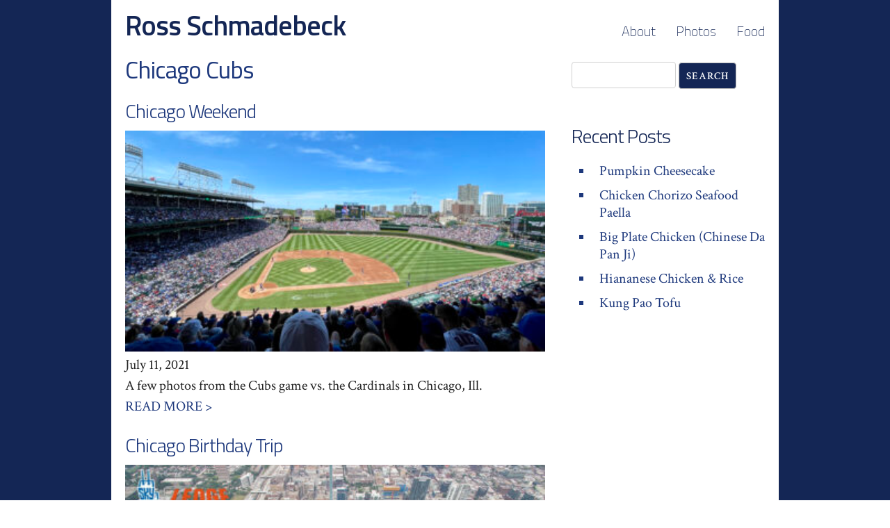

--- FILE ---
content_type: text/html; charset=UTF-8
request_url: http://ross.schmadebeck.com/tag/chicago-cubs/
body_size: 8400
content:
<!doctype html>
<html>
<head>
	<!-- Google tag (gtag.js) -->		
	<script async src="https://www.googletagmanager.com/gtag/js?id=UA-18062269-1"></script>
	<script>
  		window.dataLayer = window.dataLayer || [];
  		function gtag(){dataLayer.push(arguments);}
  		gtag('js', new Date());

  		gtag('config', 'UA-18062269-1');
	</script>

<title>Chicago Cubs  |  Ross Schmadebeck</title>
<meta name='robots' content='max-image-preview:large' />
<link rel='dns-prefetch' href='//static.addtoany.com' />
<link rel="alternate" type="application/rss+xml" title="Ross Schmadebeck &raquo; Chicago Cubs Tag Feed" href="http://ross.schmadebeck.com/tag/chicago-cubs/feed/" />
<script type="text/javascript">
/* <![CDATA[ */
window._wpemojiSettings = {"baseUrl":"https:\/\/s.w.org\/images\/core\/emoji\/15.0.3\/72x72\/","ext":".png","svgUrl":"https:\/\/s.w.org\/images\/core\/emoji\/15.0.3\/svg\/","svgExt":".svg","source":{"concatemoji":"http:\/\/ross.schmadebeck.com\/wp-includes\/js\/wp-emoji-release.min.js?ver=6.5.7"}};
/*! This file is auto-generated */
!function(i,n){var o,s,e;function c(e){try{var t={supportTests:e,timestamp:(new Date).valueOf()};sessionStorage.setItem(o,JSON.stringify(t))}catch(e){}}function p(e,t,n){e.clearRect(0,0,e.canvas.width,e.canvas.height),e.fillText(t,0,0);var t=new Uint32Array(e.getImageData(0,0,e.canvas.width,e.canvas.height).data),r=(e.clearRect(0,0,e.canvas.width,e.canvas.height),e.fillText(n,0,0),new Uint32Array(e.getImageData(0,0,e.canvas.width,e.canvas.height).data));return t.every(function(e,t){return e===r[t]})}function u(e,t,n){switch(t){case"flag":return n(e,"\ud83c\udff3\ufe0f\u200d\u26a7\ufe0f","\ud83c\udff3\ufe0f\u200b\u26a7\ufe0f")?!1:!n(e,"\ud83c\uddfa\ud83c\uddf3","\ud83c\uddfa\u200b\ud83c\uddf3")&&!n(e,"\ud83c\udff4\udb40\udc67\udb40\udc62\udb40\udc65\udb40\udc6e\udb40\udc67\udb40\udc7f","\ud83c\udff4\u200b\udb40\udc67\u200b\udb40\udc62\u200b\udb40\udc65\u200b\udb40\udc6e\u200b\udb40\udc67\u200b\udb40\udc7f");case"emoji":return!n(e,"\ud83d\udc26\u200d\u2b1b","\ud83d\udc26\u200b\u2b1b")}return!1}function f(e,t,n){var r="undefined"!=typeof WorkerGlobalScope&&self instanceof WorkerGlobalScope?new OffscreenCanvas(300,150):i.createElement("canvas"),a=r.getContext("2d",{willReadFrequently:!0}),o=(a.textBaseline="top",a.font="600 32px Arial",{});return e.forEach(function(e){o[e]=t(a,e,n)}),o}function t(e){var t=i.createElement("script");t.src=e,t.defer=!0,i.head.appendChild(t)}"undefined"!=typeof Promise&&(o="wpEmojiSettingsSupports",s=["flag","emoji"],n.supports={everything:!0,everythingExceptFlag:!0},e=new Promise(function(e){i.addEventListener("DOMContentLoaded",e,{once:!0})}),new Promise(function(t){var n=function(){try{var e=JSON.parse(sessionStorage.getItem(o));if("object"==typeof e&&"number"==typeof e.timestamp&&(new Date).valueOf()<e.timestamp+604800&&"object"==typeof e.supportTests)return e.supportTests}catch(e){}return null}();if(!n){if("undefined"!=typeof Worker&&"undefined"!=typeof OffscreenCanvas&&"undefined"!=typeof URL&&URL.createObjectURL&&"undefined"!=typeof Blob)try{var e="postMessage("+f.toString()+"("+[JSON.stringify(s),u.toString(),p.toString()].join(",")+"));",r=new Blob([e],{type:"text/javascript"}),a=new Worker(URL.createObjectURL(r),{name:"wpTestEmojiSupports"});return void(a.onmessage=function(e){c(n=e.data),a.terminate(),t(n)})}catch(e){}c(n=f(s,u,p))}t(n)}).then(function(e){for(var t in e)n.supports[t]=e[t],n.supports.everything=n.supports.everything&&n.supports[t],"flag"!==t&&(n.supports.everythingExceptFlag=n.supports.everythingExceptFlag&&n.supports[t]);n.supports.everythingExceptFlag=n.supports.everythingExceptFlag&&!n.supports.flag,n.DOMReady=!1,n.readyCallback=function(){n.DOMReady=!0}}).then(function(){return e}).then(function(){var e;n.supports.everything||(n.readyCallback(),(e=n.source||{}).concatemoji?t(e.concatemoji):e.wpemoji&&e.twemoji&&(t(e.twemoji),t(e.wpemoji)))}))}((window,document),window._wpemojiSettings);
/* ]]> */
</script>
<link rel='stylesheet' id='sbi_styles-css' href='http://ross.schmadebeck.com/wp-content/plugins/instagram-feed/css/sbi-styles.min.css?ver=6.9.1' type='text/css' media='all' />
<style id='wp-emoji-styles-inline-css' type='text/css'>

	img.wp-smiley, img.emoji {
		display: inline !important;
		border: none !important;
		box-shadow: none !important;
		height: 1em !important;
		width: 1em !important;
		margin: 0 0.07em !important;
		vertical-align: -0.1em !important;
		background: none !important;
		padding: 0 !important;
	}
</style>
<link rel='stylesheet' id='wp-block-library-css' href='http://ross.schmadebeck.com/wp-includes/css/dist/block-library/style.min.css?ver=6.5.7' type='text/css' media='all' />
<style id='classic-theme-styles-inline-css' type='text/css'>
/*! This file is auto-generated */
.wp-block-button__link{color:#fff;background-color:#32373c;border-radius:9999px;box-shadow:none;text-decoration:none;padding:calc(.667em + 2px) calc(1.333em + 2px);font-size:1.125em}.wp-block-file__button{background:#32373c;color:#fff;text-decoration:none}
</style>
<style id='global-styles-inline-css' type='text/css'>
body{--wp--preset--color--black: #000000;--wp--preset--color--cyan-bluish-gray: #abb8c3;--wp--preset--color--white: #ffffff;--wp--preset--color--pale-pink: #f78da7;--wp--preset--color--vivid-red: #cf2e2e;--wp--preset--color--luminous-vivid-orange: #ff6900;--wp--preset--color--luminous-vivid-amber: #fcb900;--wp--preset--color--light-green-cyan: #7bdcb5;--wp--preset--color--vivid-green-cyan: #00d084;--wp--preset--color--pale-cyan-blue: #8ed1fc;--wp--preset--color--vivid-cyan-blue: #0693e3;--wp--preset--color--vivid-purple: #9b51e0;--wp--preset--gradient--vivid-cyan-blue-to-vivid-purple: linear-gradient(135deg,rgba(6,147,227,1) 0%,rgb(155,81,224) 100%);--wp--preset--gradient--light-green-cyan-to-vivid-green-cyan: linear-gradient(135deg,rgb(122,220,180) 0%,rgb(0,208,130) 100%);--wp--preset--gradient--luminous-vivid-amber-to-luminous-vivid-orange: linear-gradient(135deg,rgba(252,185,0,1) 0%,rgba(255,105,0,1) 100%);--wp--preset--gradient--luminous-vivid-orange-to-vivid-red: linear-gradient(135deg,rgba(255,105,0,1) 0%,rgb(207,46,46) 100%);--wp--preset--gradient--very-light-gray-to-cyan-bluish-gray: linear-gradient(135deg,rgb(238,238,238) 0%,rgb(169,184,195) 100%);--wp--preset--gradient--cool-to-warm-spectrum: linear-gradient(135deg,rgb(74,234,220) 0%,rgb(151,120,209) 20%,rgb(207,42,186) 40%,rgb(238,44,130) 60%,rgb(251,105,98) 80%,rgb(254,248,76) 100%);--wp--preset--gradient--blush-light-purple: linear-gradient(135deg,rgb(255,206,236) 0%,rgb(152,150,240) 100%);--wp--preset--gradient--blush-bordeaux: linear-gradient(135deg,rgb(254,205,165) 0%,rgb(254,45,45) 50%,rgb(107,0,62) 100%);--wp--preset--gradient--luminous-dusk: linear-gradient(135deg,rgb(255,203,112) 0%,rgb(199,81,192) 50%,rgb(65,88,208) 100%);--wp--preset--gradient--pale-ocean: linear-gradient(135deg,rgb(255,245,203) 0%,rgb(182,227,212) 50%,rgb(51,167,181) 100%);--wp--preset--gradient--electric-grass: linear-gradient(135deg,rgb(202,248,128) 0%,rgb(113,206,126) 100%);--wp--preset--gradient--midnight: linear-gradient(135deg,rgb(2,3,129) 0%,rgb(40,116,252) 100%);--wp--preset--font-size--small: 13px;--wp--preset--font-size--medium: 20px;--wp--preset--font-size--large: 36px;--wp--preset--font-size--x-large: 42px;--wp--preset--spacing--20: 0.44rem;--wp--preset--spacing--30: 0.67rem;--wp--preset--spacing--40: 1rem;--wp--preset--spacing--50: 1.5rem;--wp--preset--spacing--60: 2.25rem;--wp--preset--spacing--70: 3.38rem;--wp--preset--spacing--80: 5.06rem;--wp--preset--shadow--natural: 6px 6px 9px rgba(0, 0, 0, 0.2);--wp--preset--shadow--deep: 12px 12px 50px rgba(0, 0, 0, 0.4);--wp--preset--shadow--sharp: 6px 6px 0px rgba(0, 0, 0, 0.2);--wp--preset--shadow--outlined: 6px 6px 0px -3px rgba(255, 255, 255, 1), 6px 6px rgba(0, 0, 0, 1);--wp--preset--shadow--crisp: 6px 6px 0px rgba(0, 0, 0, 1);}:where(.is-layout-flex){gap: 0.5em;}:where(.is-layout-grid){gap: 0.5em;}body .is-layout-flex{display: flex;}body .is-layout-flex{flex-wrap: wrap;align-items: center;}body .is-layout-flex > *{margin: 0;}body .is-layout-grid{display: grid;}body .is-layout-grid > *{margin: 0;}:where(.wp-block-columns.is-layout-flex){gap: 2em;}:where(.wp-block-columns.is-layout-grid){gap: 2em;}:where(.wp-block-post-template.is-layout-flex){gap: 1.25em;}:where(.wp-block-post-template.is-layout-grid){gap: 1.25em;}.has-black-color{color: var(--wp--preset--color--black) !important;}.has-cyan-bluish-gray-color{color: var(--wp--preset--color--cyan-bluish-gray) !important;}.has-white-color{color: var(--wp--preset--color--white) !important;}.has-pale-pink-color{color: var(--wp--preset--color--pale-pink) !important;}.has-vivid-red-color{color: var(--wp--preset--color--vivid-red) !important;}.has-luminous-vivid-orange-color{color: var(--wp--preset--color--luminous-vivid-orange) !important;}.has-luminous-vivid-amber-color{color: var(--wp--preset--color--luminous-vivid-amber) !important;}.has-light-green-cyan-color{color: var(--wp--preset--color--light-green-cyan) !important;}.has-vivid-green-cyan-color{color: var(--wp--preset--color--vivid-green-cyan) !important;}.has-pale-cyan-blue-color{color: var(--wp--preset--color--pale-cyan-blue) !important;}.has-vivid-cyan-blue-color{color: var(--wp--preset--color--vivid-cyan-blue) !important;}.has-vivid-purple-color{color: var(--wp--preset--color--vivid-purple) !important;}.has-black-background-color{background-color: var(--wp--preset--color--black) !important;}.has-cyan-bluish-gray-background-color{background-color: var(--wp--preset--color--cyan-bluish-gray) !important;}.has-white-background-color{background-color: var(--wp--preset--color--white) !important;}.has-pale-pink-background-color{background-color: var(--wp--preset--color--pale-pink) !important;}.has-vivid-red-background-color{background-color: var(--wp--preset--color--vivid-red) !important;}.has-luminous-vivid-orange-background-color{background-color: var(--wp--preset--color--luminous-vivid-orange) !important;}.has-luminous-vivid-amber-background-color{background-color: var(--wp--preset--color--luminous-vivid-amber) !important;}.has-light-green-cyan-background-color{background-color: var(--wp--preset--color--light-green-cyan) !important;}.has-vivid-green-cyan-background-color{background-color: var(--wp--preset--color--vivid-green-cyan) !important;}.has-pale-cyan-blue-background-color{background-color: var(--wp--preset--color--pale-cyan-blue) !important;}.has-vivid-cyan-blue-background-color{background-color: var(--wp--preset--color--vivid-cyan-blue) !important;}.has-vivid-purple-background-color{background-color: var(--wp--preset--color--vivid-purple) !important;}.has-black-border-color{border-color: var(--wp--preset--color--black) !important;}.has-cyan-bluish-gray-border-color{border-color: var(--wp--preset--color--cyan-bluish-gray) !important;}.has-white-border-color{border-color: var(--wp--preset--color--white) !important;}.has-pale-pink-border-color{border-color: var(--wp--preset--color--pale-pink) !important;}.has-vivid-red-border-color{border-color: var(--wp--preset--color--vivid-red) !important;}.has-luminous-vivid-orange-border-color{border-color: var(--wp--preset--color--luminous-vivid-orange) !important;}.has-luminous-vivid-amber-border-color{border-color: var(--wp--preset--color--luminous-vivid-amber) !important;}.has-light-green-cyan-border-color{border-color: var(--wp--preset--color--light-green-cyan) !important;}.has-vivid-green-cyan-border-color{border-color: var(--wp--preset--color--vivid-green-cyan) !important;}.has-pale-cyan-blue-border-color{border-color: var(--wp--preset--color--pale-cyan-blue) !important;}.has-vivid-cyan-blue-border-color{border-color: var(--wp--preset--color--vivid-cyan-blue) !important;}.has-vivid-purple-border-color{border-color: var(--wp--preset--color--vivid-purple) !important;}.has-vivid-cyan-blue-to-vivid-purple-gradient-background{background: var(--wp--preset--gradient--vivid-cyan-blue-to-vivid-purple) !important;}.has-light-green-cyan-to-vivid-green-cyan-gradient-background{background: var(--wp--preset--gradient--light-green-cyan-to-vivid-green-cyan) !important;}.has-luminous-vivid-amber-to-luminous-vivid-orange-gradient-background{background: var(--wp--preset--gradient--luminous-vivid-amber-to-luminous-vivid-orange) !important;}.has-luminous-vivid-orange-to-vivid-red-gradient-background{background: var(--wp--preset--gradient--luminous-vivid-orange-to-vivid-red) !important;}.has-very-light-gray-to-cyan-bluish-gray-gradient-background{background: var(--wp--preset--gradient--very-light-gray-to-cyan-bluish-gray) !important;}.has-cool-to-warm-spectrum-gradient-background{background: var(--wp--preset--gradient--cool-to-warm-spectrum) !important;}.has-blush-light-purple-gradient-background{background: var(--wp--preset--gradient--blush-light-purple) !important;}.has-blush-bordeaux-gradient-background{background: var(--wp--preset--gradient--blush-bordeaux) !important;}.has-luminous-dusk-gradient-background{background: var(--wp--preset--gradient--luminous-dusk) !important;}.has-pale-ocean-gradient-background{background: var(--wp--preset--gradient--pale-ocean) !important;}.has-electric-grass-gradient-background{background: var(--wp--preset--gradient--electric-grass) !important;}.has-midnight-gradient-background{background: var(--wp--preset--gradient--midnight) !important;}.has-small-font-size{font-size: var(--wp--preset--font-size--small) !important;}.has-medium-font-size{font-size: var(--wp--preset--font-size--medium) !important;}.has-large-font-size{font-size: var(--wp--preset--font-size--large) !important;}.has-x-large-font-size{font-size: var(--wp--preset--font-size--x-large) !important;}
.wp-block-navigation a:where(:not(.wp-element-button)){color: inherit;}
:where(.wp-block-post-template.is-layout-flex){gap: 1.25em;}:where(.wp-block-post-template.is-layout-grid){gap: 1.25em;}
:where(.wp-block-columns.is-layout-flex){gap: 2em;}:where(.wp-block-columns.is-layout-grid){gap: 2em;}
.wp-block-pullquote{font-size: 1.5em;line-height: 1.6;}
</style>
<link rel='stylesheet' id='hamburger.css-css' href='http://ross.schmadebeck.com/wp-content/plugins/wp-responsive-menu/assets/css/wpr-hamburger.css?ver=3.2.1' type='text/css' media='all' />
<link rel='stylesheet' id='wprmenu.css-css' href='http://ross.schmadebeck.com/wp-content/plugins/wp-responsive-menu/assets/css/wprmenu.css?ver=3.2.1' type='text/css' media='all' />
<style id='wprmenu.css-inline-css' type='text/css'>
@media only screen and ( max-width: 768px ) {html body div.wprm-wrapper {overflow: scroll;}#wprmenu_bar {background-image: url();background-size: cover ;background-repeat: repeat;}#wprmenu_bar .menu_title a{ top: 0; }#wprmenu_bar {background-color: #142655;}html body div#mg-wprm-wrap .wpr_submit .icon.icon-search {color: #ffffff;}#wprmenu_bar .menu_title,#wprmenu_bar .wprmenu_icon_menu,#wprmenu_bar .menu_title a {color: #f2f2f2;}#wprmenu_bar .menu_title a {font-size: 30px;font-weight: normal;}#mg-wprm-wrap li.menu-item a {font-size: 20px;text-transform: none;font-weight: normal;}#mg-wprm-wrap li.menu-item-has-children ul.sub-menu a {font-size: 15px;text-transform: uppercase;font-weight: normal;}#mg-wprm-wrap li.current-menu-item > a {background: #ffffff;}#mg-wprm-wrap li.current-menu-item > a,#mg-wprm-wrap li.current-menu-item span.wprmenu_icon{color: #142655 !important;}#mg-wprm-wrap {background-color: #142655;}.cbp-spmenu-push-toright,.cbp-spmenu-push-toright .mm-slideout {left: 80% ;}.cbp-spmenu-push-toleft {left: -80% ;}#mg-wprm-wrap.cbp-spmenu-right,#mg-wprm-wrap.cbp-spmenu-left,#mg-wprm-wrap.cbp-spmenu-right.custom,#mg-wprm-wrap.cbp-spmenu-left.custom,.cbp-spmenu-vertical {width: 80%;max-width: 400px;}#mg-wprm-wrap ul#wprmenu_menu_ul li.menu-item a,div#mg-wprm-wrap ul li span.wprmenu_icon {color: #ffffff;}#mg-wprm-wrap ul#wprmenu_menu_ul li.menu-item:valid ~ a{color: #142655;}#mg-wprm-wrap ul#wprmenu_menu_ul li.menu-item a:hover {background: #142655;color: #606060 !important;}div#mg-wprm-wrap ul>li:hover>span.wprmenu_icon {color: #606060 !important;}.wprmenu_bar .hamburger-inner,.wprmenu_bar .hamburger-inner::before,.wprmenu_bar .hamburger-inner::after {background: #ffffff;}.wprmenu_bar .hamburger:hover .hamburger-inner,.wprmenu_bar .hamburger:hover .hamburger-inner::before,.wprmenu_bar .hamburger:hover .hamburger-inner::after {background: #ffffff;}#wprmenu_menu.left {width:80%;left: -80%;right: auto;}#wprmenu_menu.right {width:80%;right: -80%;left: auto;}.wprmenu_bar .hamburger {float: right;}.wprmenu_bar #custom_menu_icon.hamburger {top: px;right: 0px;float: right;background-color: #cccccc;}html body div#wprmenu_bar {height : 42px;}#mg-wprm-wrap.cbp-spmenu-left,#mg-wprm-wrap.cbp-spmenu-right,#mg-widgetmenu-wrap.cbp-spmenu-widget-left,#mg-widgetmenu-wrap.cbp-spmenu-widget-right {top: 42px !important;}.wpr_custom_menu #custom_menu_icon {display: block;}html { padding-top: 42px !important; }#wprmenu_bar,#mg-wprm-wrap { display: block; }div#wpadminbar { position: fixed; }}
</style>
<link rel='stylesheet' id='wpr_icons-css' href='http://ross.schmadebeck.com/wp-content/plugins/wp-responsive-menu/inc/assets/icons/wpr-icons.css?ver=3.2.1' type='text/css' media='all' />
<link rel='stylesheet' id='addtoany-css' href='http://ross.schmadebeck.com/wp-content/plugins/add-to-any/addtoany.min.css?ver=1.16' type='text/css' media='all' />
<script type="text/javascript" id="addtoany-core-js-before">
/* <![CDATA[ */
window.a2a_config=window.a2a_config||{};a2a_config.callbacks=[];a2a_config.overlays=[];a2a_config.templates={};
/* ]]> */
</script>
<script type="text/javascript" defer src="https://static.addtoany.com/menu/page.js" id="addtoany-core-js"></script>
<script type="text/javascript" src="http://ross.schmadebeck.com/wp-includes/js/jquery/jquery.min.js?ver=3.7.1" id="jquery-core-js"></script>
<script type="text/javascript" src="http://ross.schmadebeck.com/wp-includes/js/jquery/jquery-migrate.min.js?ver=3.4.1" id="jquery-migrate-js"></script>
<script type="text/javascript" defer src="http://ross.schmadebeck.com/wp-content/plugins/add-to-any/addtoany.min.js?ver=1.1" id="addtoany-jquery-js"></script>
<script type="text/javascript" src="http://ross.schmadebeck.com/wp-content/plugins/wp-responsive-menu/assets/js/modernizr.custom.js?ver=3.2.1" id="modernizr-js"></script>
<script type="text/javascript" src="http://ross.schmadebeck.com/wp-content/plugins/wp-responsive-menu/assets/js/touchSwipe.js?ver=3.2.1" id="touchSwipe-js"></script>
<script type="text/javascript" id="wprmenu.js-js-extra">
/* <![CDATA[ */
var wprmenu = {"zooming":"","from_width":"768","push_width":"400","menu_width":"80","parent_click":"","swipe":"","enable_overlay":"","wprmenuDemoId":""};
/* ]]> */
</script>
<script type="text/javascript" src="http://ross.schmadebeck.com/wp-content/plugins/wp-responsive-menu/assets/js/wprmenu.js?ver=3.2.1" id="wprmenu.js-js"></script>
<link rel="https://api.w.org/" href="http://ross.schmadebeck.com/wp-json/" /><link rel="alternate" type="application/json" href="http://ross.schmadebeck.com/wp-json/wp/v2/tags/63" /><link rel="EditURI" type="application/rsd+xml" title="RSD" href="http://ross.schmadebeck.com/xmlrpc.php?rsd" />
<meta name="generator" content="WordPress 6.5.7" />

<link rel="stylesheet" type="text/css" href="http://ross.schmadebeck.com/wp-content/themes/ross-schmadebeck-blog-template/style.css" />
<link href="https://fonts.googleapis.com/css?family=Crimson+Text:400,400i,600,600i,700,700i|Titillium+Web:200,200i,300,300i,400,400i,600,600i,700,700i,900" rel="stylesheet" />
<!--<link rel="stylesheet" href="https://use.fontawesome.com/releases/v5.6.3/css/all.css" integrity="sha384-UHRtZLI+pbxtHCWp1t77Bi1L4ZtiqrqD80Kn4Z8NTSRyMA2Fd33n5dQ8lWUE00s/" crossorigin="anonymous">-->
</head>
<body>
	<div class="container">
		<header class="row headerrow">
		    <div class="five columns">
		        <h1 class="headerlogo"><a href="
		        	http://ross.schmadebeck.com/">Ross Schmadebeck</a></h1>
		    </div>
			<!-- Add Search Form -->
		    <div class="seven columns">
		      	<div class="nav">
			        <div class="blog-menu-header"><ul id="menu-main-menu" class="menu"><li id="menu-item-282" class="menu-item menu-item-type-custom menu-item-object-custom menu-item-home menu-item-282"><a href="http://ross.schmadebeck.com/">Home</a></li>
<li id="menu-item-265" class="menu-item menu-item-type-post_type menu-item-object-page menu-item-265"><a href="http://ross.schmadebeck.com/thats-about-it/">About</a></li>
<li id="menu-item-262" class="menu-item menu-item-type-taxonomy menu-item-object-category menu-item-262"><a href="http://ross.schmadebeck.com/category/photos/">Photos</a></li>
<li id="menu-item-263" class="menu-item menu-item-type-taxonomy menu-item-object-category menu-item-263"><a href="http://ross.schmadebeck.com/category/food/">Food</a></li>
</ul></div>			    </div>
			</div>
			<!--<div class="one columns">
			    <form role="search" method="get" id="search-form" class="search-form" action="http://ross.schmadebeck.com/" >
    <div><input type="text" value="" name="s" id="s" class="searchbox" />
    <input type="submit" id="search-submit" value="Search" />
    </div>
    </form>			</div>-->
		</header>
<div class="row">
    <div class="eight columns archive">
                    <h2>Chicago Cubs</h2>
                        <!-- data context -->
                <h3><a href="http://ross.schmadebeck.com/2021/07/11/chicago-weekend/">Chicago Weekend</a>
                </h3>
                                    <div class="post-thumbnail">
                        <a href="http://ross.schmadebeck.com/2021/07/11/chicago-weekend/" class="post-imglink"><img width="380" height="200" src="http://ross.schmadebeck.com/wp-content/uploads/2021/12/2021chicagotrip-380x200.jpeg" class="attachment-medium size-medium wp-post-image" alt="Chicago Cubs vs. St. Louis Cardinals at Wrigley Field" decoding="async" fetchpriority="high" srcset="http://ross.schmadebeck.com/wp-content/uploads/2021/12/2021chicagotrip-380x200.jpeg 380w, http://ross.schmadebeck.com/wp-content/uploads/2021/12/2021chicagotrip-1024x539.jpeg 1024w, http://ross.schmadebeck.com/wp-content/uploads/2021/12/2021chicagotrip-768x404.jpeg 768w, http://ross.schmadebeck.com/wp-content/uploads/2021/12/2021chicagotrip-1536x808.jpeg 1536w, http://ross.schmadebeck.com/wp-content/uploads/2021/12/2021chicagotrip-2048x1078.jpeg 2048w" sizes="(max-width: 380px) 100vw, 380px" /></a>
                    </div>
                                <p><span class="bold">July 11, 2021</span></p>
                <p class="abstractformat"><p>A few photos from the Cubs game vs. the Cardinals in Chicago, Ill.</p>
</p>
                <p class="readmore"><a href="http://ross.schmadebeck.com/2021/07/11/chicago-weekend/" />Read More ></a></p>
                        <!-- data context -->
                <h3><a href="http://ross.schmadebeck.com/2019/07/20/chicago-birthday-trip/">Chicago Birthday Trip</a>
                </h3>
                                    <div class="post-thumbnail">
                        <a href="http://ross.schmadebeck.com/2019/07/20/chicago-birthday-trip/" class="post-imglink"><img width="380" height="200" src="http://ross.schmadebeck.com/wp-content/uploads/2019/08/2019chicagoskyledge-380x200.jpg" class="attachment-medium size-medium wp-post-image" alt="Chicago Sky Ledge" decoding="async" srcset="http://ross.schmadebeck.com/wp-content/uploads/2019/08/2019chicagoskyledge-380x200.jpg 380w, http://ross.schmadebeck.com/wp-content/uploads/2019/08/2019chicagoskyledge-768x404.jpg 768w, http://ross.schmadebeck.com/wp-content/uploads/2019/08/2019chicagoskyledge-1024x539.jpg 1024w, http://ross.schmadebeck.com/wp-content/uploads/2019/08/2019chicagoskyledge.jpg 1280w" sizes="(max-width: 380px) 100vw, 380px" /></a>
                    </div>
                                <p><span class="bold">July 20, 2019</span></p>
                <p class="abstractformat"><p>Photos from a trip to Chicago with a few Cubs game, birthday dinner at The Capital Grille, and a visit to the Sky Ledge.</p>
</p>
                <p class="readmore"><a href="http://ross.schmadebeck.com/2019/07/20/chicago-birthday-trip/" />Read More ></a></p>
                        <!-- data context -->
                <h3><a href="http://ross.schmadebeck.com/2016/12/30/2016-wait-what/">2016 &#8230; Wait, What?</a>
                </h3>
                                    <div class="post-thumbnail">
                        <a href="http://ross.schmadebeck.com/2016/12/30/2016-wait-what/" class="post-imglink"><img width="380" height="200" src="http://ross.schmadebeck.com/wp-content/uploads/2016/12/2016pride-380x200.jpg" class="attachment-medium size-medium wp-post-image" alt="Pulse Tribute at Orlando Pride Parade" decoding="async" srcset="http://ross.schmadebeck.com/wp-content/uploads/2016/12/2016pride-380x200.jpg 380w, http://ross.schmadebeck.com/wp-content/uploads/2016/12/2016pride-768x404.jpg 768w, http://ross.schmadebeck.com/wp-content/uploads/2016/12/2016pride-600x315.jpg 600w, http://ross.schmadebeck.com/wp-content/uploads/2016/12/2016pride-800x421.jpg 800w, http://ross.schmadebeck.com/wp-content/uploads/2016/12/2016pride.jpg 950w" sizes="(max-width: 380px) 100vw, 380px" /></a>
                    </div>
                                <p><span class="bold">December 30, 2016</span></p>
                <p class="abstractformat"><p>I don’t want to write this. I’ve been avoiding it for weeks. Actually, a lot of it was never written because I was avoiding most of it throughout the year. &#8230;</p>
</p>
                <p class="readmore"><a href="http://ross.schmadebeck.com/2016/12/30/2016-wait-what/" />Read More ></a></p>
                        <!-- data context -->
                <h3><a href="http://ross.schmadebeck.com/2016/08/16/chicago-trip/">Chicago Trip</a>
                </h3>
                                    <div class="post-thumbnail">
                        <a href="http://ross.schmadebeck.com/2016/08/16/chicago-trip/" class="post-imglink"><img width="380" height="200" src="http://ross.schmadebeck.com/wp-content/uploads/2016/12/2016chicago-380x200.jpg" class="attachment-medium size-medium wp-post-image" alt="Chicago Skyline" decoding="async" loading="lazy" srcset="http://ross.schmadebeck.com/wp-content/uploads/2016/12/2016chicago-380x200.jpg 380w, http://ross.schmadebeck.com/wp-content/uploads/2016/12/2016chicago-768x404.jpg 768w, http://ross.schmadebeck.com/wp-content/uploads/2016/12/2016chicago-600x315.jpg 600w, http://ross.schmadebeck.com/wp-content/uploads/2016/12/2016chicago-800x421.jpg 800w, http://ross.schmadebeck.com/wp-content/uploads/2016/12/2016chicago.jpg 950w" sizes="(max-width: 380px) 100vw, 380px" /></a>
                    </div>
                                <p><span class="bold">August 16, 2016</span></p>
                <p class="abstractformat"><p>Quick weekend trip to Chicago to see the Chicago Cubs take on the St. Louis Cardinals, the Chicago Fire play Orlando City, The Book of Mormon broadway show, and have &#8230;</p>
</p>
                <p class="readmore"><a href="http://ross.schmadebeck.com/2016/08/16/chicago-trip/" />Read More ></a></p>
                        <!-- data context -->
                <h3><a href="http://ross.schmadebeck.com/2016/08/15/chicago-life-is-good/">Chicago &#8211; Life is Good</a>
                </h3>
                                    <div class="post-thumbnail">
                        <a href="http://ross.schmadebeck.com/2016/08/15/chicago-life-is-good/" class="post-imglink"><img width="380" height="200" src="http://ross.schmadebeck.com/wp-content/uploads/2016/12/2016chicago-380x200.jpg" class="attachment-medium size-medium wp-post-image" alt="Chicago Skyline" decoding="async" loading="lazy" srcset="http://ross.schmadebeck.com/wp-content/uploads/2016/12/2016chicago-380x200.jpg 380w, http://ross.schmadebeck.com/wp-content/uploads/2016/12/2016chicago-768x404.jpg 768w, http://ross.schmadebeck.com/wp-content/uploads/2016/12/2016chicago-600x315.jpg 600w, http://ross.schmadebeck.com/wp-content/uploads/2016/12/2016chicago-800x421.jpg 800w, http://ross.schmadebeck.com/wp-content/uploads/2016/12/2016chicago.jpg 950w" sizes="(max-width: 380px) 100vw, 380px" /></a>
                    </div>
                                <p><span class="bold">August 15, 2016</span></p>
                <p class="abstractformat"><p>I’m not sure why it takes travel to remind me that “life is good.” Perhaps it’s the fact that I’m fortunate enough totravel. Maybe it’s the opportunities to meet new &#8230;</p>
</p>
                <p class="readmore"><a href="http://ross.schmadebeck.com/2016/08/15/chicago-life-is-good/" />Read More ></a></p>
                        <!-- data context -->
                <h3><a href="http://ross.schmadebeck.com/2016/06/27/my-home/">My Home</a>
                </h3>
                                <p><span class="bold">June 27, 2016</span></p>
                <p class="abstractformat"><p>Home. It conjures meanings and feelings different for everyone. It can be both positive and negative, comfort and longing, and somehow has the ability to create a centering effect on &#8230;</p>
</p>
                <p class="readmore"><a href="http://ross.schmadebeck.com/2016/06/27/my-home/" />Read More ></a></p>
                        <!-- data context -->
                <h3><a href="http://ross.schmadebeck.com/2016/06/25/florida-keys-miami/">Florida Keys &#038; Miami</a>
                </h3>
                                    <div class="post-thumbnail">
                        <a href="http://ross.schmadebeck.com/2016/06/25/florida-keys-miami/" class="post-imglink"><img width="380" height="200" src="http://ross.schmadebeck.com/wp-content/uploads/2016/06/2016keysandmiamitrip-1-380x200.jpg" class="attachment-medium size-medium wp-post-image" alt="Old 7 Mile Bridge" decoding="async" loading="lazy" srcset="http://ross.schmadebeck.com/wp-content/uploads/2016/06/2016keysandmiamitrip-1-380x200.jpg 380w, http://ross.schmadebeck.com/wp-content/uploads/2016/06/2016keysandmiamitrip-1-768x404.jpg 768w, http://ross.schmadebeck.com/wp-content/uploads/2016/06/2016keysandmiamitrip-1-600x315.jpg 600w, http://ross.schmadebeck.com/wp-content/uploads/2016/06/2016keysandmiamitrip-1-800x421.jpg 800w, http://ross.schmadebeck.com/wp-content/uploads/2016/06/2016keysandmiamitrip-1.jpg 950w" sizes="(max-width: 380px) 100vw, 380px" /></a>
                    </div>
                                <p><span class="bold">June 25, 2016</span></p>
                <p class="abstractformat"><p>A quick weekend trip to my hometown in the Florida Keys with a stop in Miami on the way back home.</p>
</p>
                <p class="readmore"><a href="http://ross.schmadebeck.com/2016/06/25/florida-keys-miami/" />Read More ></a></p>
                        <!-- data context -->
                <h3><a href="http://ross.schmadebeck.com/2015/07/26/chi-town/">CHI Town</a>
                </h3>
                                <p><span class="bold">July 26, 2015</span></p>
                <p class="abstractformat"><p>In what I&rsquo;ve described as my third most spontaneous trip ever &ndash; behind No. 1 24 hours to Alaska, and No. 2 being a European cruise three weeks from sailing &#8230;</p>
</p>
                <p class="readmore"><a href="http://ross.schmadebeck.com/2015/07/26/chi-town/" />Read More ></a></p>
                        <!-- data context -->
                <h3><a href="http://ross.schmadebeck.com/2015/07/24/chicago/">Chicago</a>
                </h3>
                                    <div class="post-thumbnail">
                        <a href="http://ross.schmadebeck.com/2015/07/24/chicago/" class="post-imglink"><img width="380" height="200" src="http://ross.schmadebeck.com/wp-content/uploads/2016/12/2015chicago-380x200.jpg" class="attachment-medium size-medium wp-post-image" alt="Wrigley Field" decoding="async" loading="lazy" srcset="http://ross.schmadebeck.com/wp-content/uploads/2016/12/2015chicago-380x200.jpg 380w, http://ross.schmadebeck.com/wp-content/uploads/2016/12/2015chicago-768x404.jpg 768w, http://ross.schmadebeck.com/wp-content/uploads/2016/12/2015chicago-600x315.jpg 600w, http://ross.schmadebeck.com/wp-content/uploads/2016/12/2015chicago-800x421.jpg 800w, http://ross.schmadebeck.com/wp-content/uploads/2016/12/2015chicago.jpg 950w" sizes="(max-width: 380px) 100vw, 380px" /></a>
                    </div>
                                <p><span class="bold">July 24, 2015</span></p>
                <p class="abstractformat"><p>Photos from my trip to Chicago to see the Chicago Cubs, Orlando City play the Chicago Fire, and a concert by Milky Chance. &nbsp;</p>
</p>
                <p class="readmore"><a href="http://ross.schmadebeck.com/2015/07/24/chicago/" />Read More ></a></p>
             <!-- End Loop -->
            <div class="pagination">
                            </div>
                </div>
    <div class="four columns">
        <div id="first-widget"><form role="search" method="get" id="search-form" class="search-form" action="http://ross.schmadebeck.com/" >
    <div><input type="text" value="" name="s" id="s" class="searchbox" />
    <input type="submit" id="search-submit" value="Search" />
    </div>
    </form></div>
		<div id="first-widget">
		<h3 class="sidebarhead">Recent Posts</h3>
		<ul>
											<li>
					<a href="http://ross.schmadebeck.com/2025/10/23/pumpkin-cheesecake/">Pumpkin Cheesecake</a>
									</li>
											<li>
					<a href="http://ross.schmadebeck.com/2025/09/13/chicken-chorizo-seafood-paella/">Chicken Chorizo Seafood Paella</a>
									</li>
											<li>
					<a href="http://ross.schmadebeck.com/2025/08/16/big-plate-chicken/">Big Plate Chicken (Chinese Da Pan Ji)</a>
									</li>
											<li>
					<a href="http://ross.schmadebeck.com/2025/08/15/hiananese-chicken-and-rice/">Hiananese Chicken &amp; Rice</a>
									</li>
											<li>
					<a href="http://ross.schmadebeck.com/2025/02/28/kung-pao-tofu/">Kung Pao Tofu</a>
									</li>
					</ul>

		</div>    </div>
</div>
		<footer>
			<div class="row">
			    <div class="four columns footer-left">
					<p>Copyright &copy; Ross Schmadebeck<br />
					All Rights Reserved.</p> 
				</div>
			    <div class="four columns footer-left">
					<p>
						<!--<a class="large" href="http://facebook.com/rossthewriter" target="_blank"><i class="fa fa-facebook-square"></i></a> <a class="large" href="http://www.twitter.com/rschmadebeck" target="_blank"><i class="fa fa-twitter-square"></i></a> <a class="large" href="https://www.linkedin.com/in/rschmadebeck" target="_blank"><i class="fa fa-linkedin-square"></i></a> <a class="large" href="http://www.instagram.com/rossthewriter" target="_blank"><i class="fa fa-instagram"></i></a> <a class="large" href="https://www.flickr.com/photos/rossthewriter" target="_blank"><i class="fa fa-flickr"></i></a> <a class="large" href="https://www.youtube.com/user/rossthewriter" target="_blank"><i class="fa fa-youtube"></i></a> <a class="large" href="https://www.snapchat.com/add/rossthewriter" target="_blank"><i class="fa fa-snapchat-square"></i><br /><a href="http://ross.schmadebeck.com/follow/">Follow me ...</a><br />-->
						<a href="http://ross.schmadebeck.com/follow/">Follow Me ...</a><br />
						<a href="mailto:ross.schmadebeck@gmail.com">ross.schmadebeck@gmail.com</a></p>
				</div>
				<div class="four columns">
					<div class="widget-hpmods"><form role="search" method="get" id="search-form" class="search-form" action="http://ross.schmadebeck.com/" >
    <div><input type="text" value="" name="s" id="s" class="searchbox" />
    <input type="submit" id="search-submit" value="Search" />
    </div>
    </form></div>				</div>
				</div>
			</div>
		</footer>
	</div> 
	
			<div class="wprm-wrapper">
        
        <!-- Overlay Starts here -->
			         <!-- Overlay Ends here -->
			
			         <div id="wprmenu_bar" class="wprmenu_bar bodyslide right">
  <div class="hamburger hamburger--slider">
    <span class="hamburger-box">
      <span class="hamburger-inner"></span>
    </span>
  </div>
  <div class="menu_title">
      <a href="http://ross.schmadebeck.com">
      Ross Schmadebeck    </a>
      </div>
</div>			 
			<div class="cbp-spmenu cbp-spmenu-vertical cbp-spmenu-right default " id="mg-wprm-wrap">
				
				
				<ul id="wprmenu_menu_ul">
  
  <li class="menu-item menu-item-type-custom menu-item-object-custom menu-item-home menu-item-282"><a href="http://ross.schmadebeck.com/">Home</a></li>
<li class="menu-item menu-item-type-post_type menu-item-object-page menu-item-265"><a href="http://ross.schmadebeck.com/thats-about-it/">About</a></li>
<li class="menu-item menu-item-type-taxonomy menu-item-object-category menu-item-262"><a href="http://ross.schmadebeck.com/category/photos/">Photos</a></li>
<li class="menu-item menu-item-type-taxonomy menu-item-object-category menu-item-263"><a href="http://ross.schmadebeck.com/category/food/">Food</a></li>
        <li>
          <div class="wpr_search search_top">
            <form role="search" method="get" class="wpr-search-form" action="http://ross.schmadebeck.com/">
  <label for="search-form-6945846794f16"></label>
  <input type="search" class="wpr-search-field" placeholder="Search..." value="" name="s" title="Search...">
  <button type="submit" class="wpr_submit">
    <i class="wpr-icon-search"></i>
  </button>
</form>          </div>
        </li>
        
     
</ul>
				
				</div>
			</div>
			<!-- Instagram Feed JS -->
<script type="text/javascript">
var sbiajaxurl = "http://ross.schmadebeck.com/wp-admin/admin-ajax.php";
</script>
</body>
<!--<script>
  (function(i,s,o,g,r,a,m){i['GoogleAnalyticsObject']=r;i[r]=i[r]||function(){
  (i[r].q=i[r].q||[]).push(arguments)},i[r].l=1*new Date();a=s.createElement(o),
  m=s.getElementsByTagName(o)[0];a.async=1;a.src=g;m.parentNode.insertBefore(a,m)
  })(window,document,'script','https://www.google-analytics.com/analytics.js','ga');

  ga('create', 'UA-18062269-1', 'auto');
  ga('send', 'pageview');

</script>-->
</html>

--- FILE ---
content_type: text/css
request_url: http://ross.schmadebeck.com/wp-content/themes/ross-schmadebeck-blog-template/style.css
body_size: 2137
content:
/*
Theme Name: Ross Schmadebeck 2019 WP Template
Theme URI: http://ross.schmadebeck.com;
Author: Ross Schmadebeck
Description: Main Site Template
Version: 1.6
License: Open
Text Domain: schmadebeck_ross_blog_template
*/

@import url("css/normalize.css");
@import url("css/skeleton.css");

html, body {
    background: #FFFFFF;
    line-height: 18px;
}

.container {
    background-color: none;
    padding-top: 20px;
}

h1 {
	font-family: 'Titillium Web', sans-serif;
    font-weight: 600;
    font-size: 3.3rem;
    color: #142655;
}

.hp-welcome {
    margin-top: 10px;
    font-weight: 300;
}

.hp-content {
    padding-top: 10px;
}

.headerrow {
    display: none;
    padding-top: 10px;
}

.headerlogo {
    font-family: 'Titillium Web', sans-serif;
    font-weight: 600;
    padding-left: 10px;
}

.home-content {
    margin-top: 10px;
    padding-bottom: 20px;
    border-bottom: .1px dotted #888;
}

h1 a, h1 a:active, h1 a:visited {
    font-family: 'Titillium Web', sans-serif;
    font-weight: 600;
    text-decoration: none;
    font-size: 4.0rem;
    color: #142655;
}

h1 a:hover {
    color: #142655;
    text-decoration: none;
}

h2 {
    font-family: 'Titillium Web', sans-serif;
    font-size: 3.5rem;
    font-weight: 400;
    color: #1d387c;
}

h3, h3 a {
	font-family: 'Titillium Web', sans-serif;
    font-size: 2.8rem;
    font-weight: 300;
    color: #1d387c;
    text-decoration: none;
    padding-bottom: 0px;
    margin-bottom: 10px;
}

h3 a:hover {
    border-bottom: 0.5px solid #1d387c
}

ul {
    margin-left: 30px;
}

ul li {
    list-style-type: square;
    list-style-position: outside;
    padding-left: 10px;
}

.header-image img {
    width: 100%;
    height: 100%;
    padding-bottom: 10px;
}

.home-midsection1, .home-midsection2 {
    margin-top: 10px;
    padding-top: 30px;
    padding-left: 10px;
    padding-right: 10px;
    padding-bottom: 20px;
    border-bottom: .1px dotted #888;
}

.widget-hpmods {
    padding-bottom: 20px;
}

.hpmods-h3 {
    text-align: center;
    font-weight: 400;
    padding-bottom: 5px;
    margin-bottom: 5px;
    border-bottom: .5px solid #888;
}

.hpmod-copy {
    text-align: center;
    padding-top: 10px;
}

.hpmod-icon, .hpmod-icon a {
    color: #1d387c;
    text-align: center;
    font-weight: 400;
    font-size: 5.0rem;
    padding-top: 20px;
}

.readmore {
    margin-top: -20px;
    text-transform: uppercase;
}

.readmore a, .readmore a:visited, .readmore a:active {
    color: #1d387c;
    text-decoration: none;
}

.readmore a:hover {
    color: #1d387c;
    border-bottom: 0.5px solid #1d387c;
}

.sidebarhead {
    font-family: 'Titillium Web', sans-serif;
    font-size: 2.8rem;
    color: #142655;
    padding-bottom: 10px;
}

.hpstatic {
    margin-top: 40px;
}

h4 {
	font-family: 'Titillium Web', sans-serif;
    font-size: 2.2rem;
    font-weight: 400i;
    color: #142655;
}

p, a, ul, li, ol {
    font-family: 'Crimson Text', serif;
    font-size: 2.0rem;
    line-height: 2.5rem;
}

a, a:active, a:visited {
    color: #1d387c;
    text-decoration: none;
}

a:hover {
    /* border-bottom: 0.5px solid #142655; */
}

ol li {
    margin-left: 20px;
}

footer {
    margin-top: 30px;
}

.footer-left {
    text-align: center;
    padding-left: 20px;
}

.abstractformat {
    margin-top: -20px;
}

.attachment-thumbnail {
    width: 105%;
    height: 105%;
}

.attachment-large {
    width: 135%;
    height: 135%;
}

.date {
    font-weight: 500;
}

.posthead {
    margin-top: 15px;
}

#first-widget {
    padding-top: 10px;
}

#first-widget ul, #first-widget ul li, #first-widget p, #first-widget a, #first-widget a:active, #first-widget a:visited, .widget-footer ul, .widget-footer ul li, .widget-footer p, .widget-footer a, .widget-footer a:active, .widget-footer a:active, .archivelist ul, .acrhivelist ul li, .acrhivelist ul ul, .archivelist a, .archivelist a:active, .archivelist a:visited, .categories {
    font-family: 'Crimson Text', serif;
    color: #1d387c;
    background-color: transparent;
}

.archivelist {
    background-color: transparent;
}

.tagcloud {
    line-height: 3rem;
}

.bold {
    font-weight: 400;
}

.large {
    font-size: 3.0rem;
}

.hide {
	display: none;
}

.clear {
	clear: both;
}

.pagination, .pagination a {
    font-family: 'Titillium Web', sans-serif;
    font-weight: 400;
    letter-spacing: 2px;
    text-align: center;
}

.pagination a:hover {
    letter-spacing: 2.0px;
    border-bottom: 0.5px solid #1d387c;
}

.screen-reader-text h2 {
    display: none;
}

#hp-instagram-desktop {
    display: none;
}

#hp-instagram-mobile {
    display: inherit;
}

/*--- Menu --- */

.nav {
    padding-top: 12px;
    padding-right: 10px;
    margin-left: -25px;
}

.blog-menu-header {
    font-family: 'Titillium Web', sans-serif;
    font-size: 2.0rem;
    font-weight: 200;
    text-align: left;
    color: #142655;
    padding-bottom: 10px;
}

.blog-menu-header ul {
    text-align: right;
    margin: 0; 
    padding-left: -10px; 
    list-style-type: none; 
    list-style-image: none; 
}

.blog-menu-header ul li {
    margin-left: 15px;
    display: inline;
}

.blog-menu-header ul li a {
    font-family: 'Titillium Web', sans-serif;
    font-size: 2.0rem;
    color: #142655;
    text-decoration: none;
}

.blog-menu-header ul li a:hover, .blog-menu-header ul li a:active {
    border-bottom: 0.5px solid #142655;
}

.right {
    display: block;
    margin: auto;
    padding: 10px;
}

/*----- Search Template ----*/

#s {
    width: 200px;
}

#search-submit, {
    background-color: #142655;
    color: #FFFFFF;
    font-family: 'Crimson Text', serif;
    font-size: 1.5rem;
    padding-left: 10px;
    padding-right: 10px;
    border-radius: 10px;
    margin-left: 10px;
}

.searchbox {
    margin-bottom: 10px;
}

.search-template {
	color: #142655;
    text-decoration: italic;
    text-decoration: underline;
}

/* --- Login Style --*/

.button.button-primary {
    background-color: #142655;
    color: #FFFFFF;
    font-family: 'Crimson Text', serif;
    font-size: 1.5rem;
    padding-left: 10px;
    padding-right: 10px;
    border-radius: 10px;
    margin-left: 10px;
}

/* --- Thumbnail Images --*/

.post-thumbnail-front {
	float: right;
    margin-right: 10px;
}

.post-thumbnail-archive, .post-thumbnail-catportfolio-archive {
    float: right;
    margin-left: 10px;
}

.post-thumbnail img {
    width: 100%;
    height: 100%;
    border-bottom: none;
}

.post-imglink a:hover {
    text-decoration: none;
}

/* --- Comments Formatting --- */

#comments, #reply-title {
    font-family: 'Titillium Web', sans-serif;
    font-size: 2.2rem;
    font-weight: 600i;
    color: #142655;
}

#comments {
    cols: 30;
}

.comment-reply-title h3 {
    font-family: 'Titillium Web', sans-serif;
    font-size: 2.2rem;
    font-weight: 400i;
    color: #142655;
}

label {
    font-family: 'Crimson Text', serif;
    font-weight: 600;
    font-size: 1.8rem;
}

.comment {
    list-style-type: none;
}

textarea {
    
}

.comment-meta {
    font-family: 'Crimson Text', serif;
    font-weight: 400;
    font-size: 1.0rem;
}

.commentmetadata {
    padding-bottom: 10px;
}

.comment-form-comment, .comment-form-author, .comment-form-email, .comment-form-url {
    margin-bottom: 0px;
}

.reply a:hover {
    border-bottom: 0.5px solid #142655;
}

#submit {
    background-color: #142655;
    color: #FFFFFF;
    font-family: 'Crimson Text', serif;
    font-size: 1.5rem;
    padding-left: 10px;
    padding-right: 10px;
    border-radius: 10px;
    margin-left: 10px;
}



/* --- Media Queries --- */

@media (min-width: 768px) {
    
    body {
        background-color: #142655;
        /*background-image: url(img/blu-stripes.png);*/
    }

    header {
        margin-top: 40px;
    }

    .headerrow {
        display: inline;
    }

    .container {
        background-color: #FFFFFF;
        padding-left: 10px;
        padding-right: 10px;
        /*border-left: 0.5px solid #EEEEEE;
        border-right: 0.5px solid #EEEEEE;*/
        /*-webkit-box-shadow: 8px 8px 5px 0px rgba(153,153,153,1);
        -moz-box-shadow: 8px 8px 5px 0px rgba(153,153,153,1);
        box-shadow: 8px 8px 5px 0px rgba(153,153,153,1);*/
    }

    .row {
        margin-right: 0px;
        margin-left: 0px;
    }

    .postitem {
        background-color: #FFFFFF;
        padding-left: 20px;
    }

    .archive {
        padding-left: 10px;
    }

    .post-thumbnail-archive {
        margin-top: -25px;
    }

    .home-content {
        margin-left: 10px;
        margin-right: 10px;
    }

    .home-midsection1 {
        padding-bottom: 10px;
        margin-top: 10px;
    }

    #hp-widget-twitter, #hp-widget-wpitems {
        margin-left: 10px;
    }

    .widget-hpmods {
        padding-left: 10px;
        padding-right: 10px;
        padding-bottom: 0px;
    }

    .page-content {
        padding-left: 10px;
        padding-right: 10px;
    }

    .right {
        float: right;
        padding: 10px;
    }

    #s {
        width: 150px;
    }

    .blog-menu-header li:first-child {
        display: none;
    }

    .sidebar {
        padding-right: 20px;
    }

    #hp-instagram-mobile {
        display: none;
    }

    #hp-instagram-desktop {
        display: inherit;
    }

}